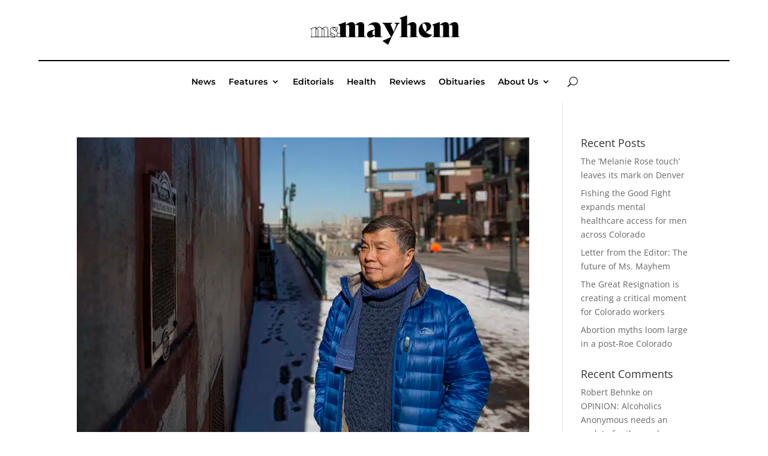

--- FILE ---
content_type: text/html; charset=utf-8
request_url: https://www.google.com/recaptcha/api2/aframe
body_size: 247
content:
<!DOCTYPE HTML><html><head><meta http-equiv="content-type" content="text/html; charset=UTF-8"></head><body><script nonce="0ct1p-fp92fdHhUx4RykWg">/** Anti-fraud and anti-abuse applications only. See google.com/recaptcha */ try{var clients={'sodar':'https://pagead2.googlesyndication.com/pagead/sodar?'};window.addEventListener("message",function(a){try{if(a.source===window.parent){var b=JSON.parse(a.data);var c=clients[b['id']];if(c){var d=document.createElement('img');d.src=c+b['params']+'&rc='+(localStorage.getItem("rc::a")?sessionStorage.getItem("rc::b"):"");window.document.body.appendChild(d);sessionStorage.setItem("rc::e",parseInt(sessionStorage.getItem("rc::e")||0)+1);localStorage.setItem("rc::h",'1769799489394');}}}catch(b){}});window.parent.postMessage("_grecaptcha_ready", "*");}catch(b){}</script></body></html>